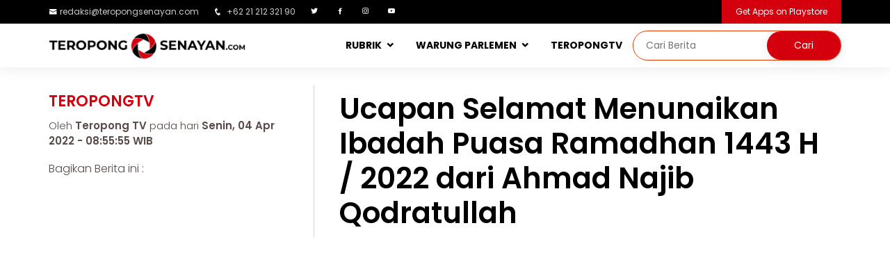

--- FILE ---
content_type: text/html; charset=UTF-8
request_url: http://www.teropongsenayan.com/video-175-ucapan-selamat-menunaikan-ibadah-puasa-ramadhan-1443-h-2022-dari-ahmad-najib-qodratullah
body_size: 7198
content:
<!DOCTYPE html PUBLIC "-//W3C//DTD XHTML 1.0 Strict//EN" "http://www.w3.org/TR/xhtml1/DTD/xhtml1-strict.dtd">
<html xmlns="http://www.w3.org/1999/xhtml" xml:lang="en" lang="en" class="no-js">
<head>
    <meta charset="utf-8"/>
    <meta http-equiv="X-UA-Compatible" content="IE=edge,chrome=1"/>
    <meta name="viewport" content="width=device-width, initial-scale=1, shrink-to-fit=no">
    <meta name="description" content=""/>
    <meta name="keywords" content=""/>
    <meta name="robots" content="index, follow"/>
    <meta name="webcrawlers" content="all"/>
    <meta name="google-site-verification" content="google3a24290ed07c4623.html">
    <meta name="msvalidate.01" content="DD496F7731B044CB9F01EA1F425685C1" />
    
    <meta name="author" content="PT. Entitas System Indonesia"/>
	<meta property="og:type" content="article" />
	<meta property="og:image" content=""/>
	<meta property="og:title" content="Ucapan Selamat Menunaikan Ibadah Puasa Ramadhan 1443 H / 2022 dari Ahmad Najib Qodratullah"/>
	<meta property="og:url" content=""/>
	<meta property="og:site_name" content="TEROPONGSENAYAN.com-Mata dan Hati Indonesia"/>
	<meta property="og:description" content=""/>
	<meta property="fb:admins" content="100006191508814"/>
    <meta property="twitter:account_id" content="376187750"/>
    <meta name="twitter:card" content="summary">
    <meta name="twitter:url" content=""/>
    <meta name="twitter:title" content="Ucapan Selamat Menunaikan Ibadah Puasa Ramadhan 1443 H / 2022 dari Ahmad Najib Qodratullah"/>
    <meta name="twitter:description" content=""/>
    <meta name="twitter:image" content=""/>
    
    <link rel="shortcut icon" href="templates/tscom/assets/img/logo/2018logobaruts.png"/>
    <title>Ucapan Selamat Menunaikan Ibadah Puasa Ramadhan 1443 H / 2022 dari Ahmad Najib Qodratullah</title>
    
    <link href="https://plus.google.com/115912879113482063253" rel="publisher"/>
    
    <!-- Google Fonts -->
    <link href="https://fonts.googleapis.com/css?family=Open+Sans:300,300i,400,400i,600,600i,700,700i|Raleway:300,300i,400,400i,500,500i,600,600i,700,700i|Poppins:300,300i,400,400i,500,500i,600,600i,700,700i" rel="stylesheet">

    <!-- Vendor CSS Files -->
    <link href="templates/tscom/assets/vendor/bootstrap/css/bootstrap.min.css" rel="stylesheet">
    <link href="templates/tscom/assets/vendor/icofont/icofont.min.css" rel="stylesheet">
    <link href="templates/tscom/assets/vendor/boxicons/css/boxicons.min.css" rel="stylesheet">
    <link href="templates/tscom/assets/vendor/venobox/venobox.css" rel="stylesheet">
    <link href="templates/tscom/assets/vendor/owl.carousel/assets/owl.carousel.min.css" rel="stylesheet">
    <link href="templates/tscom/assets/vendor/aos/aos.css" rel="stylesheet">

    <!-- Template Main CSS File -->
    <link href="templates/tscom/assets/css/webversion_tscom.css" rel="stylesheet">
    
    <!-- Global site tag (gtag.js) - Google Analytics -->
    <script async src="https://www.googletagmanager.com/gtag/js?id=UA-55398001-1"></script>
    <script>
      window.dataLayer = window.dataLayer || [];
      function gtag(){dataLayer.push(arguments);}
      gtag('js', new Date());

      gtag('config', 'UA-55398001-1');
      gtag('config', 'G-L9RBMN6JD6');
    </script>
    
    <!-- Start Alexa Certify Javascript -->
    <script type="text/javascript">
    _atrk_opts = { atrk_acct:"8kQJr1d0RC20XR", domain:"teropongsenayan.com",dynamic: true};
    (function() { var as = document.createElement('script'); as.type = 'text/javascript'; as.async = true; as.src = "https://certify-js.alexametrics.com/atrk.js"; var s = document.getElementsByTagName('script')[0];s.parentNode.insertBefore(as, s); })();
    </script>
    <noscript><img src="https://certify.alexametrics.com/atrk.gif?account=8kQJr1d0RC20XR" style="display:none" height="1" width="1" alt="" /></noscript>
    
    <!-- AdAsia -->
    <script async src="https://securepubads.g.doubleclick.net/tag/js/gpt.js"></script>
    <script>
      window.googletag = window.googletag || {cmd: []};
     var gptAdSlots = [];
      googletag.cmd.push(function() {
    var mapping = googletag.sizeMapping().
    addSize([728, 300], [728, 90]).
    addSize([0,0], [320, 100]).
    build(); 
    var mapping1 = googletag.sizeMapping().
    addSize([980, 690], [[300, 250], [336, 280],[640, 360]]).
    addSize([340, 290], [[300, 250], [336, 280]]).
    addSize([0,0], [300, 250]).
    build(); 
    var mapping2 = googletag.sizeMapping().
    addSize([980, 690], [[300, 250], [336, 280]]).
    addSize([0,0], []).
    build(); 
      gptAdSlots[0] = googletag.defineSlot('/21622890900/ID_teropongsenayan.com_res_article_top2_728x90//320x100', [[320, 100], [728, 90]], 'div-gpt-ad-1579148217993-0').defineSizeMapping(mapping).setCollapseEmptyDiv(true).addService(googletag.pubads());      
          gptAdSlots[1] = googletag.defineSlot('/21622890900/ID_teropongsenayan.com_res_article_mid1_336x280//300x250//640x360', [[336, 280], [300, 250], [640, 360]], 'div-gpt-ad-1579148167477-0').defineSizeMapping(mapping1).setCollapseEmptyDiv(true).addService(googletag.pubads());    
          gptAdSlots[2] = googletag.defineSlot('/21622890900/ID_teropongsenayan.com_res_article_mid2_336x280//300x250//640x360', [[300, 250], [640, 360], [336, 280]], 'div-gpt-ad-1579148190588-0').defineSizeMapping(mapping1).setCollapseEmptyDiv(true).addService(googletag.pubads());
          gptAdSlots[3] = googletag.defineSlot('/21622890900/ID_teropongsenayan.com_pc_article_right_336x280//300x250', [[336, 280], [300, 250]], 'div-gpt-ad-1579148148377-0').defineSizeMapping(mapping2).setCollapseEmptyDiv(true).addService(googletag.pubads());
        googletag.pubads().enableSingleRequest();
        googletag.enableServices();
      });
    </script>
    
    <style>
		.image {
			display: inline-block;
			background-position: center center;
			background-repeat: no-repeat;
		}
		.image.size-fluid-headline {
			width: 100%;
			height: 75vh;
            border-radius: 5px;
            margin-top:8px;
		}
		.image.size-fluid-zoom-utama {
			width: 100%;
			height: 55vh;
            border-radius: 5px;
		}
        .image.size-fluid-zoom {
			width: 100%;
			height: 180px;
            border-radius: 5px;
		}
		.image.size-fluid-detailberita {
			width: 100%;
			height: 95vh;
            border-radius: 10px;
            background: rgba(221, 221, 221, 0.5);
            margin-top: 25px;
            background-position: center center;
            background-repeat: no-repeat;
		}
		.image.size-fixed-headline-terkait {
			width: 120px;
			height: 100px;
            margin: 0px 10px;
            border-radius: 5px;
            float: left;
            border: 1px solid #fff;
		}
		.image.size-fixed-tsupdate {
			width: 100%;
			height: 200px;
		}
		.image.size-fixed-kanalsection {
			width: 379px;
			height: 448px;
            border-radius: 10px;
		}
		.image.size-fixed-warungparlemen {
			width: 100%;
			height: 450px;
            border-radius: 10px;
		}
		.image.scale-fit {
			background-size: contain;
		}
		.image.scale-fill {
			background-size: cover;
		}
		.image img {
			display: none;
		}
	</style>
    <style>
        div.sticky {
            position: -webkit-sticky;
            position: sticky;
            top: 70px;
            margin-bottom:15px;
        }
	div.google-auto-placed {
            display:none !important;
        }
    </style>

</head>
    
<body>
  <section id="topbar" class="d-none d-lg-block">
    <div class="container d-flex" style="padding:0px;">
      <div class="contact-info mr-auto">
        <ul>
          <li><i class="icofont-envelope"></i><a href="mailto:redaksi@teropongsenayan.com">redaksi@teropongsenayan.com</a></li>
          <li><i class="icofont-phone"></i> +62 21 212 321 90</li>
          <li><a href="https://twitter.com/tropongsenayan?lang=en" class="twitter"><i class="bx bxl-twitter"></i></a></li>
          <li><a href="https://www.facebook.com/Teropong-Senayan-345109542324936/" class="facebook"><i class="bx bxl-facebook"></i></a></li>
          <li><a href="https://www.instagram.com/teropong_senayan/" class="instagram"><i class="bx bxl-instagram"></i></a></li>
          <li><a href="https://www.youtube.com/channel/UC7cQ4QhZpv-SAVehbvCH2bA" class="youtube"><i class="bx bxl-youtube"></i></a></li>
        </ul>

      </div>
      <div class="cta">
        <a href="https://play.google.com/store/apps/details?id=com.teropongsenayan.newsreader&hl=en" class="scrollto">Get Apps on Playstore</a>
      </div>
    </div>
  </section>
    
  <header id="header">
    <div class="container d-flex" style="padding:0px;">
      <div class="logo mr-auto">
        <a href="/"><img src="templates/tscom/assets/img/logo/2018logobaruts_full.png" alt="Mata dan Hati Indonesia" class="img-fluid"></a>
      </div>

      <nav class="nav-menu d-none d-lg-block">
        <ul>
          <li class="drop-down"><a href="">RUBRIK</a>
            <ul>
              <li><a href="rubrik-berita">Berita</a></li>
              <li><a href="rubrik-zoom">Zoom</a></li>
              <li><a href="rubrik-bisnis">Bisnis</a></li>
              <li><a href="rubrik-opini">Opini</a></li>
              <li><a href="rubrik-profil">Profil</a></li>
              <li><a href="rubrik-jakarta">Jakarta</a></li>
              <li><a href="rubrik-ragam">Ragam</a></li>
              <li><a href="indeks-berita">Indeks Berita</a></li>
            </ul>
          </li>
          <li class="drop-down"><a href="warung-parlemen">WARUNG PARLEMEN</a>
            <ul>
              <li><a href="beranda-aspirasi">BERANDA ASPIRASI</a></li>
              <li><a href="wakil-bicara">WAKIL BICARA</a></li>
            </ul>
          <li><a href="tstv">TEROPONGTV</a></li>
          <li>      
              <div class="header-search">
                  <form method="post" id="form-search" action="hasil-pencarian">
                        <input type="search" id="text-search" name="q" placeholder="Cari Berita"><input type="submit" value="Cari">
                  </form>
              </div>
          </li>
        </ul>
      </nav>
    </div>
  </header>
<section id="about" class="about section-bg1">
    <div class="container">
        <div class="row">
        <div class='col-xl-12 col-lg-12' style='margin-top:25px;'><div class='row'><div class='col-xl-4 col-lg-4'><div class='row'><div class='detailnews_category'>TeropongTV</div><div class='detailnews_writer'>Oleh <b style='font-weight:600;'>Teropong TV</b> pada hari <b style='font-weight:600;'> Senin, 04 Apr 2022 - 08:55:55 WIB</b></div><div class='detailnews_share'>Bagikan Berita ini : </div><div style='margin-top:5px;' class='addthis_sharing_toolbox'></div></div></div><div class='col-xl-8 col-lg-8' style='border-left:3px solid rgba(221, 221, 221, 0.5);margin-bottom:25px;'><div class='detailnews_upperdeck'></div><h1 class='detailnews_title' title='Ucapan Selamat Menunaikan Ibadah Puasa Ramadhan 1443 H / 2022 dari Ahmad Najib Qodratullah'>Ucapan Selamat Menunaikan Ibadah Puasa Ramadhan 1443 H / 2022 dari Ahmad Najib Qodratullah</h1></div>                        <iframe width="100%" height="600" src="https://www.youtube.com/embed/viDszerL_Ig" frameborder="0" allow="accelerometer; autoplay; encrypted-media; gyroscope; picture-in-picture" allowfullscreen></iframe>            
                    <div class='detailnews_imagecaption'>Courtessy TeropongTV group of teropongsenayan.com</div></div></div><div class='row'><div class='col-xl-9 col-lg-9'>                    <section id="about" style="margin-top:25px;margin-bottom:20px;">
                        <center>
                            <!-- Body code AdAsia, untuk Masterhead Leaderboard position -->
                            <div id='div-gpt-ad-1579148217993-0'>
                              <script>
                                googletag.cmd.push(function() { googletag.display('div-gpt-ad-1579148217993-0'); });
                              </script>
                            </div>
                            <!--CLOSED BODY TAG-->
                        </center>
                    </section>
                    <div class='row'><div class='col-xl-3 col-lg-3'><div class='teropongjugalabel'>Teropong Juga:</div></div><div class='col-xl-9 col-lg-9'><div class='detailnews_content'><p>Anggota Komisi XI Dewan Perwakilan Rakyat (DPR) Republik Indonesia Ahmad Najib Qodratullah Dari Fraksi Partai Amanat Nasional (PAN) Mengucapkan Selamat Menunaikan Ibadah Puasa Ramadhan 1443 H / 2021, &quot;Dengan Ramadhan Kita Saling Berbagi Keberkahan&quot;</p></div><b>tag:</b> <a href='tag-'>#</a>&nbsp;&nbsp;<div style='margin-bottom:5px;margin-top:15px;'>Bagikan Berita ini :</div><div class='addthis_sharing_toolbox'></div>                            <section id="about" style="margin-top:25px;">
                                <center>
                                    <script async src="https://pagead2.googlesyndication.com/pagead/js/adsbygoogle.js"></script>
                                    <!-- ads_300x250 -->
                                    <ins class="adsbygoogle"
                                         style="display:inline-block;width:300px;height:250px"
                                         data-ad-client="ca-pub-9479585237215207"
                                         data-ad-slot="7089285372"></ins>
                                    <script>
                                         (adsbygoogle = window.adsbygoogle || []).push({});
                                    </script>
                                    <div class="ads_footnote"><center>Advertisement</center></div>
                                </center>
                            </section>
                            </div><div class='col-xl-12 col-lg-12' style='margin-top:25px;'><div class='row'>  <section id="zoom" class="d-flex flex-column justify-content-center align-items-center">
    <div class="container">
        <div class="row1">
          <div class='col-lg-12 col-md-12' style='padding:0px;'><div class='row'></div></div>        </div>
    </div>
  </section>
</div></div></div></div><div class='col-xl-3 col-lg-3'><div class="sticky">
    <section id="about" class="about section-bg">
    

                <div class="col-xl-12 col-lg-12" style="margin-top:20px;padding:0;">
                    <a href="https://telkom.co.id/" target="_blank">
                       <img style="width:100%;border-radius:5px;" src="banner/2023/1674125868.jpg" alt="Leap Telkom Digital" title="Leap Telkom Digital">
                    </a>
                    <div class="ads_footnote">advertisement</div>
                </div>

                <div class="col-xl-12 col-lg-12" style="margin-top:20px;padding:0;">
                    <a href="https://digital.dompetdhuafa.org/donasi/sumatera_ts" target="_blank">
                       <img style="width:100%;border-radius:5px;" src="banner/2025/1764890534.jpg" alt="PRAY SUMATRA" title="PRAY SUMATRA">
                    </a>
                    <div class="ads_footnote">advertisement</div>
                </div>



                <div class="col-xl-12 col-lg-12" style="margin-top:20px;padding:0;">
                    <a href="https://digital.dompetdhuafa.org/donasi/ts-bantupalestina" target="_blank">
                       <img style="width:100%;border-radius:5px;" src="banner/2025/1746413643.png" alt="We Stand For Palestinian" title="We Stand For Palestinian">
                    </a>
                    <div class="ads_footnote">advertisement</div>
                </div>

                <div class="col-xl-12 col-lg-12" style="margin-top:20px;padding:0;">
                    <a href="https://digital.dompetdhuafa.org/donasi/bayar/sedekahyatimts" target="_blank">
                       <img style="width:100%;border-radius:5px;" src="banner/2024/1720694854.jpg" alt="DD MEMULIAKAN ANAK YATIM" title="DD MEMULIAKAN ANAK YATIM">
                    </a>
                    <div class="ads_footnote">advertisement</div>
                </div>







        <div class="col-xl-12 col-lg-12" style="margin-top:20px;padding:0;">
            <center>
            <!-- Body code untuk Right Side Bar Position -->
            <div id='div-gpt-ad-1579148148377-0'>
              <script>
                googletag.cmd.push(function() { googletag.display('div-gpt-ad-1579148148377-0'); });
              </script>
            </div>
            <!--CLOSED BODY TAG-->
            </center>
        </div>
    </section>
</div>
</div><div class='col-xl-12 col-lg-12' style='margin-top:25px;'><div class='row'>  <section id="zoom" class="d-flex flex-column justify-content-center align-items-center">
    <div class="container">
        <div class="row">
          <div class='col-lg-12 col-md-12' style='padding:0px;margin-bottom:20px;'><div class='row'><div class='col-lg-12 col-md-12'><div class='zoomlabel3'>TeropongTV Lainnya</div></div><div class='col-lg-12 col-md-12'><div class='row'><div class='col-lg-4 col-md-4'><div class='zoomdescbg'><div class='zoomlabel2'>TeropongTV</div><div class='zoomupperdeck'></div><h1><a href='video-176-ucapan-selamat-hari-raya-idul-fitri-1443-h-2022-dari-ahmad-najib-qodratullah' title='Ucapan Selamat Hari Raya Idul Fitri 1443 H / 2022 dari Ahmad Najib Qodratullah'>Ucapan Selamat Hari Raya Idul Fitri 1443 H / 2022 dari Ahmad Najib Qodratullah</a></h1><div class='zoomreporter'>Oleh Teropong TV</div><div class='zoomdate'>pada hari Minggu, 01 Mei 2022</div><div class='zoomdescription'>Anggota Komisi XI DPR RI F-PAN Ahmad Najib Qodratullah Mengucapkan Selamat Hari Raya Idul Fitri 1443 H / 2022 M &quot;Mohon Maaf Lahir dan ...</div></div></div><div class='col-lg-8 col-md-8'>
                                        <iframe width="100%" height="430" src="https://www.youtube.com/embed/d6-t79U7lzA" frameborder="0" allow="accelerometer; autoplay; encrypted-media; gyroscope; picture-in-picture" allowfullscreen></iframe>

                                        </div></div></div><div class='col-lg-3 col-md-3' style='margin-top:20px;'>                                        <iframe width="100%" height="180" src="https://www.youtube.com/embed/B2LW-qNWyvM" frameborder="0" allow="accelerometer; autoplay; encrypted-media; gyroscope; picture-in-picture" allowfullscreen></iframe>           
                                <div class='zoomcategoryname'>TeropongTV</div><h1 class='zoomtitlelain3'><a href='video-174-keynote-speaker-dari-bambang-soesatyo-dan-kata-sambutan-dari-juri-tla-2020' title='Keynote Speaker dari Bambang Soesatyo dan Kata Sambutan dari Juri | TLA 2020'>Keynote Speaker dari Bambang Soesatyo dan Kata Sambutan dari Juri | TLA 2020</a></h1></div><div class='col-lg-3 col-md-3' style='margin-top:20px;'>                                        <iframe width="100%" height="180" src="https://www.youtube.com/embed/hdnp9klV9WQ" frameborder="0" allow="accelerometer; autoplay; encrypted-media; gyroscope; picture-in-picture" allowfullscreen></iframe>           
                                <div class='zoomcategoryname'>TeropongTV</div><h1 class='zoomtitlelain3'><a href='video-173-video-pembuka-teropong-leadership-award-2020-tla-2020' title='Video Pembuka Teropong Leadership Award 2020 | TLA 2020'>Video Pembuka Teropong Leadership Award 2020 | TLA 2020</a></h1></div><div class='col-lg-3 col-md-3' style='margin-top:20px;'>                                        <iframe width="100%" height="180" src="https://www.youtube.com/embed/PuJk-x0PFhk" frameborder="0" allow="accelerometer; autoplay; encrypted-media; gyroscope; picture-in-picture" allowfullscreen></iframe>           
                                <div class='zoomcategoryname'>TeropongTV</div><h1 class='zoomtitlelain3'><a href='video-172-hotman-paris-buka-suara-di-tunjuk-jadi-pengacara-hrs-t30s' title='Hotman Paris Buka Suara! Di Tunjuk Jadi Pengacara HRS | T30S'>Hotman Paris Buka Suara! Di Tunjuk Jadi Pengacara HRS | T30S</a></h1></div><div class='col-lg-3 col-md-3' style='margin-top:20px;'>                                        <iframe width="100%" height="180" src="https://www.youtube.com/embed/cwsbIgeVSfI" frameborder="0" allow="accelerometer; autoplay; encrypted-media; gyroscope; picture-in-picture" allowfullscreen></iframe>           
                                <div class='zoomcategoryname'>TeropongTV</div><h1 class='zoomtitlelain3'><a href='video-171-3-amanat-jokowi-soal-penahanan-rizieq-t30s' title='3 Amanat Jokowi Soal Penahanan Rizieq | T30S'>3 Amanat Jokowi Soal Penahanan Rizieq | T30S</a></h1></div></div></div>        </div>
    </div>
  </section></div></div></div>            
        </div>
    </div>
</section>  <footer id="footer">

    <div class="footer-top">
      <div class="container">
        <div class="row">

          <div class="col-lg-5 col-md-6 footer-contact">
            <img src="templates/tscom/assets/img/logo/2018logobaruts_full.png" alt="" class="img-fluid" style="max-width:70%;">
            <p>
              <strong>HOMEBASE TS</strong><br>
              Jalan Laut Banda Kav A No.2/3, Duren Sawit, Jakarta Timur,<br>
              Daerah Khusus Ibukota Jakarta,<br>
              Indonesia, 13440<br><br>
              <strong>Phone:</strong>+62-21-22168918<br>
                <strong>Email:</strong> <a href="mailto:redaksi@teropongsenayan.com">redaksi@teropongsenayan.com</a><br>
            </p>
          </div>
            
          <div class="col-lg-3 col-md-6 footer-links">
            <ul>
              <li><i class="bx bx-chevron-right"></i> <a href="rubrik-berita">Rubrik Berita</a></li>
              <li><i class="bx bx-chevron-right"></i> <a href="rubrik-zoom">Rubrik Zoom</a></li>
              <li><i class="bx bx-chevron-right"></i> <a href="rubrik-bisnis">Rubrik Bisnis</a></li>
              <li><i class="bx bx-chevron-right"></i> <a href="rubrik-opini">Rubrik Opini</a></li>
              <li><i class="bx bx-chevron-right"></i> <a href="rubrik-profil">Rubrik Profil</a></li>
              <li><i class="bx bx-chevron-right"></i> <a href="rubrik-jakarta">Rubrik Jakarta</a></li>
              <li><i class="bx bx-chevron-right"></i> <a href="rubrik-ragam">Rubrik Ragam</a></li>
            </ul>
          </div>

          <div class="col-lg-4 col-md-6 footer-links">
            <ul>
              <li><i class="bx bx-chevron-right"></i> <a href="halaman-tentang-kami">Tentang Kami</a></li>
              <li><i class="bx bx-chevron-right"></i> <a href="halaman-susunan-redaksi">Susunan Redaksi</a></li>
              <li><i class="bx bx-chevron-right"></i> <a href="halaman-kode-etik-internal-perusahaan-pers">Kode Etik Internal Perusahaan Pers</a></li>
              <li><i class="bx bx-chevron-right"></i> <a href="halaman-sop-perlindungan-wartawan">SOP Perlindungan Wartawan</a></li>
              <li><i class="bx bx-chevron-right"></i> <a href="halaman-pedoman-pemberitaan-media-siber">Pedoman Pemberitaan Media Siber</a></li>
              <li><i class="bx bx-chevron-right"></i> <a href="halaman-hubungi-kami">Hubungi Kami</a></li>
              <li><i class="bx bx-chevron-right"></i> <a href="halaman-karir">Karir</a></li>
            </ul>
            </div>

        </div>
      </div>
    </div>

    <div class="container d-lg-flex py-4">

      <div class="mr-lg-auto text-center text-lg-left">
        <div class="copyright">
          &copy; Copyright <strong><span>teropongsenayan.com</span></strong>. All Rights Reserved
        </div>
        <div class="credits">
          <!-- All the links in the footer should remain intact. -->
          <!-- You can delete the links only if you purchased the pro version. -->
          <!-- Licensing information: https://bootstrapmade.com/license/ -->
          <!-- Purchase the pro version with working PHP/AJAX contact form: https://bootstrapmade.com/flexor-free-multipurpose-bootstrap-template/ -->
          <!--Designed by <a href="https://bootstrapmade.com/">BootstrapMade</a>-->
        </div>
      </div>
      <div class="social-links text-center text-lg-right pt-3 pt-lg-0">
        <a href="https://twitter.com/tropongsenayan?lang=en" class="twitter"><i class="bx bxl-twitter"></i></a>
        <a href="https://www.facebook.com/Teropong-Senayan-345109542324936/" class="facebook"><i class="bx bxl-facebook"></i></a>
        <a href="https://www.instagram.com/teropong_senayan/" class="instagram"><i class="bx bxl-instagram"></i></a>
        <a href="https://www.youtube.com/channel/UC7cQ4QhZpv-SAVehbvCH2bA" class="youtube"><i class="bx bxl-youtube"></i></a>
      </div>
    </div>
  </footer><!-- End Footer -->

  <a href="#" class="back-to-top"><i class="icofont-simple-up"></i></a>

    <script>
  (function(i,s,o,g,r,a,m){i['GoogleAnalyticsObject']=r;i[r]=i[r]||function(){
  (i[r].q=i[r].q||[]).push(arguments)},i[r].l=1*new Date();a=s.createElement(o),
  m=s.getElementsByTagName(o)[0];a.async=1;a.src=g;m.parentNode.insertBefore(a,m)
  })(window,document,'script','//www.google-analytics.com/analytics.js','ga');

  ga('create', 'UA-55398001-1', 'auto');
  ga('send', 'pageview');

</script>
    <script async src="//pagead2.googlesyndication.com/pagead/js/adsbygoogle.js"></script>
 
    <script type="text/javascript" src="//s7.addthis.com/js/300/addthis_widget.js#pubid=ra-544c441d78d339d5"></script>

    <!-- Vendor JS Files -->
    <script src="templates/tscom/assets/vendor/jquery/jquery.min.js"></script>
    <script src="templates/tscom/assets/vendor/bootstrap/js/bootstrap.bundle.min.js"></script>
    <script src="templates/tscom/assets/vendor/jquery.easing/jquery.easing.min.js"></script>
    <script src="templates/tscom/assets/vendor/php-email-form/validate.js"></script>
    <script src="templates/tscom/assets/vendor/jquery-sticky/jquery.sticky.js"></script>
    <script src="templates/tscom/assets/vendor/venobox/venobox.min.js"></script>
    <script src="templates/tscom/assets/vendor/owl.carousel/owl.carousel.min.js"></script>
    <script src="templates/tscom/assets/vendor/isotope-layout/isotope.pkgd.min.js"></script>
    <script src="templates/tscom/assets/vendor/aos/aos.js"></script>

    <!-- Template Main JS File -->
    <script src="templates/tscom/assets/js/main.js"></script>

</body>
</html>



--- FILE ---
content_type: text/html; charset=utf-8
request_url: https://www.google.com/recaptcha/api2/aframe
body_size: 265
content:
<!DOCTYPE HTML><html><head><meta http-equiv="content-type" content="text/html; charset=UTF-8"></head><body><script nonce="c18_oKl1mh5izIVB77z7zQ">/** Anti-fraud and anti-abuse applications only. See google.com/recaptcha */ try{var clients={'sodar':'https://pagead2.googlesyndication.com/pagead/sodar?'};window.addEventListener("message",function(a){try{if(a.source===window.parent){var b=JSON.parse(a.data);var c=clients[b['id']];if(c){var d=document.createElement('img');d.src=c+b['params']+'&rc='+(localStorage.getItem("rc::a")?sessionStorage.getItem("rc::b"):"");window.document.body.appendChild(d);sessionStorage.setItem("rc::e",parseInt(sessionStorage.getItem("rc::e")||0)+1);localStorage.setItem("rc::h",'1768767754112');}}}catch(b){}});window.parent.postMessage("_grecaptcha_ready", "*");}catch(b){}</script></body></html>